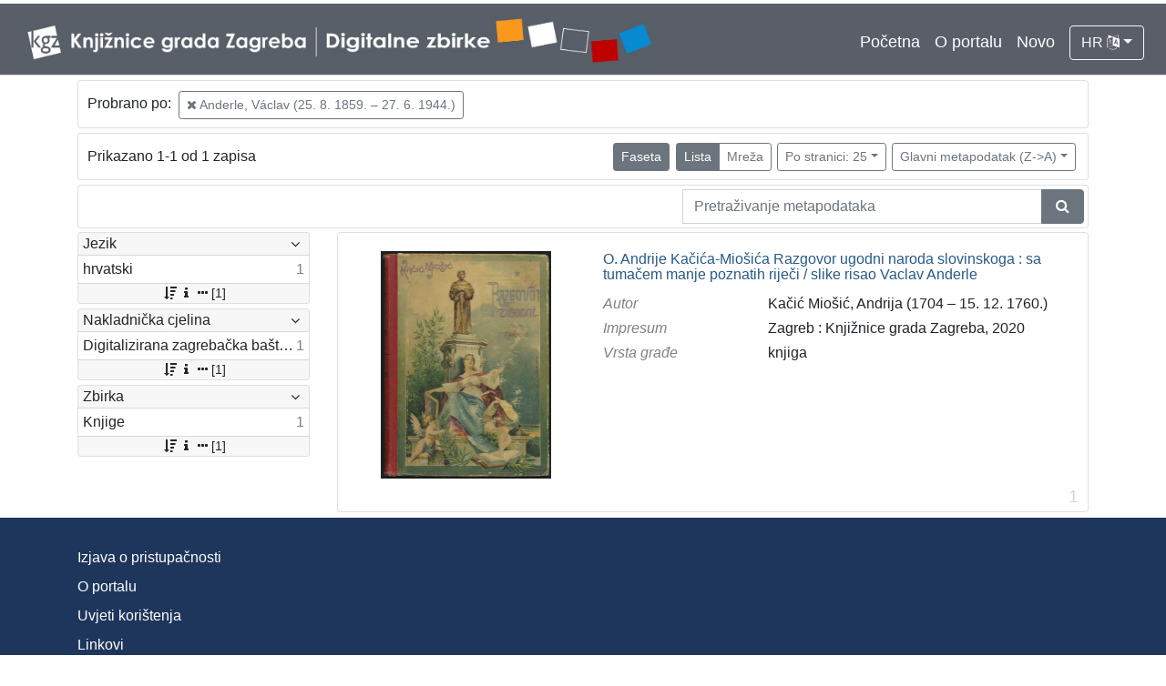

--- FILE ---
content_type: application/javascript
request_url: https://digitalnezbirke.kgz.hr/public/core/js/navigationDrawer.js?_v102
body_size: 585
content:
var Indigo = Indigo || {};
Indigo.Front = Indigo.Front || {};
Indigo.Front.NavigationDrawer = Indigo.Front.NavigationDrawer || {};
(function ($, m, undefined) {

    m.toggleDrawer = function () {
        let el = $('body').find('.indigo-navigation-drawer');

        if (el.length > 0) {
            if (el.hasClass('indigo-navigation-drawer-width')) {
                el.removeClass('indigo-navigation-drawer-width')
            } else {
                el.addClass('indigo-navigation-drawer-width');
            }
        }
    };

})(window.jQuery, Indigo.Front.NavigationDrawer);
